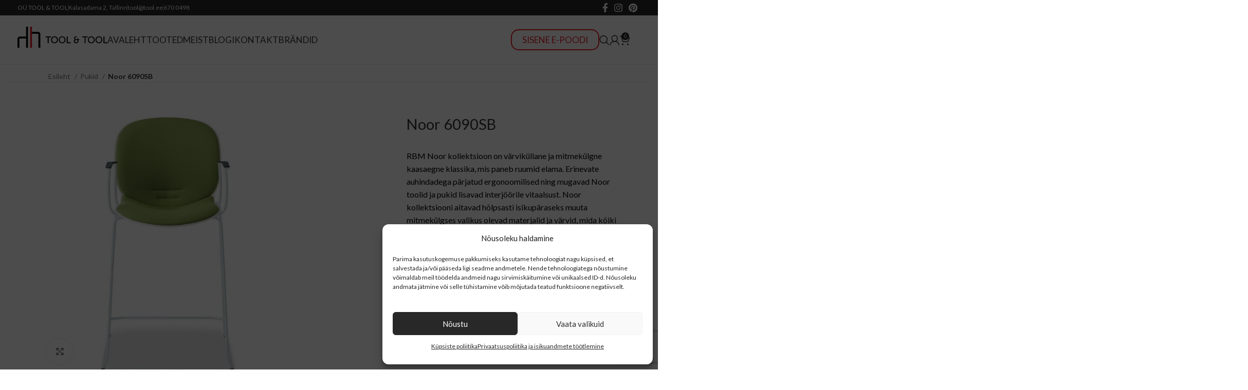

--- FILE ---
content_type: text/html; charset=utf-8
request_url: https://www.google.com/recaptcha/api2/anchor?ar=1&k=6LdJ7gwqAAAAAKe3Zesw79Q6XfXPXis0k62wwePu&co=aHR0cHM6Ly90b29sLmVlOjQ0Mw..&hl=en&v=N67nZn4AqZkNcbeMu4prBgzg&size=invisible&anchor-ms=20000&execute-ms=30000&cb=6qbb6a1f95p1
body_size: 48837
content:
<!DOCTYPE HTML><html dir="ltr" lang="en"><head><meta http-equiv="Content-Type" content="text/html; charset=UTF-8">
<meta http-equiv="X-UA-Compatible" content="IE=edge">
<title>reCAPTCHA</title>
<style type="text/css">
/* cyrillic-ext */
@font-face {
  font-family: 'Roboto';
  font-style: normal;
  font-weight: 400;
  font-stretch: 100%;
  src: url(//fonts.gstatic.com/s/roboto/v48/KFO7CnqEu92Fr1ME7kSn66aGLdTylUAMa3GUBHMdazTgWw.woff2) format('woff2');
  unicode-range: U+0460-052F, U+1C80-1C8A, U+20B4, U+2DE0-2DFF, U+A640-A69F, U+FE2E-FE2F;
}
/* cyrillic */
@font-face {
  font-family: 'Roboto';
  font-style: normal;
  font-weight: 400;
  font-stretch: 100%;
  src: url(//fonts.gstatic.com/s/roboto/v48/KFO7CnqEu92Fr1ME7kSn66aGLdTylUAMa3iUBHMdazTgWw.woff2) format('woff2');
  unicode-range: U+0301, U+0400-045F, U+0490-0491, U+04B0-04B1, U+2116;
}
/* greek-ext */
@font-face {
  font-family: 'Roboto';
  font-style: normal;
  font-weight: 400;
  font-stretch: 100%;
  src: url(//fonts.gstatic.com/s/roboto/v48/KFO7CnqEu92Fr1ME7kSn66aGLdTylUAMa3CUBHMdazTgWw.woff2) format('woff2');
  unicode-range: U+1F00-1FFF;
}
/* greek */
@font-face {
  font-family: 'Roboto';
  font-style: normal;
  font-weight: 400;
  font-stretch: 100%;
  src: url(//fonts.gstatic.com/s/roboto/v48/KFO7CnqEu92Fr1ME7kSn66aGLdTylUAMa3-UBHMdazTgWw.woff2) format('woff2');
  unicode-range: U+0370-0377, U+037A-037F, U+0384-038A, U+038C, U+038E-03A1, U+03A3-03FF;
}
/* math */
@font-face {
  font-family: 'Roboto';
  font-style: normal;
  font-weight: 400;
  font-stretch: 100%;
  src: url(//fonts.gstatic.com/s/roboto/v48/KFO7CnqEu92Fr1ME7kSn66aGLdTylUAMawCUBHMdazTgWw.woff2) format('woff2');
  unicode-range: U+0302-0303, U+0305, U+0307-0308, U+0310, U+0312, U+0315, U+031A, U+0326-0327, U+032C, U+032F-0330, U+0332-0333, U+0338, U+033A, U+0346, U+034D, U+0391-03A1, U+03A3-03A9, U+03B1-03C9, U+03D1, U+03D5-03D6, U+03F0-03F1, U+03F4-03F5, U+2016-2017, U+2034-2038, U+203C, U+2040, U+2043, U+2047, U+2050, U+2057, U+205F, U+2070-2071, U+2074-208E, U+2090-209C, U+20D0-20DC, U+20E1, U+20E5-20EF, U+2100-2112, U+2114-2115, U+2117-2121, U+2123-214F, U+2190, U+2192, U+2194-21AE, U+21B0-21E5, U+21F1-21F2, U+21F4-2211, U+2213-2214, U+2216-22FF, U+2308-230B, U+2310, U+2319, U+231C-2321, U+2336-237A, U+237C, U+2395, U+239B-23B7, U+23D0, U+23DC-23E1, U+2474-2475, U+25AF, U+25B3, U+25B7, U+25BD, U+25C1, U+25CA, U+25CC, U+25FB, U+266D-266F, U+27C0-27FF, U+2900-2AFF, U+2B0E-2B11, U+2B30-2B4C, U+2BFE, U+3030, U+FF5B, U+FF5D, U+1D400-1D7FF, U+1EE00-1EEFF;
}
/* symbols */
@font-face {
  font-family: 'Roboto';
  font-style: normal;
  font-weight: 400;
  font-stretch: 100%;
  src: url(//fonts.gstatic.com/s/roboto/v48/KFO7CnqEu92Fr1ME7kSn66aGLdTylUAMaxKUBHMdazTgWw.woff2) format('woff2');
  unicode-range: U+0001-000C, U+000E-001F, U+007F-009F, U+20DD-20E0, U+20E2-20E4, U+2150-218F, U+2190, U+2192, U+2194-2199, U+21AF, U+21E6-21F0, U+21F3, U+2218-2219, U+2299, U+22C4-22C6, U+2300-243F, U+2440-244A, U+2460-24FF, U+25A0-27BF, U+2800-28FF, U+2921-2922, U+2981, U+29BF, U+29EB, U+2B00-2BFF, U+4DC0-4DFF, U+FFF9-FFFB, U+10140-1018E, U+10190-1019C, U+101A0, U+101D0-101FD, U+102E0-102FB, U+10E60-10E7E, U+1D2C0-1D2D3, U+1D2E0-1D37F, U+1F000-1F0FF, U+1F100-1F1AD, U+1F1E6-1F1FF, U+1F30D-1F30F, U+1F315, U+1F31C, U+1F31E, U+1F320-1F32C, U+1F336, U+1F378, U+1F37D, U+1F382, U+1F393-1F39F, U+1F3A7-1F3A8, U+1F3AC-1F3AF, U+1F3C2, U+1F3C4-1F3C6, U+1F3CA-1F3CE, U+1F3D4-1F3E0, U+1F3ED, U+1F3F1-1F3F3, U+1F3F5-1F3F7, U+1F408, U+1F415, U+1F41F, U+1F426, U+1F43F, U+1F441-1F442, U+1F444, U+1F446-1F449, U+1F44C-1F44E, U+1F453, U+1F46A, U+1F47D, U+1F4A3, U+1F4B0, U+1F4B3, U+1F4B9, U+1F4BB, U+1F4BF, U+1F4C8-1F4CB, U+1F4D6, U+1F4DA, U+1F4DF, U+1F4E3-1F4E6, U+1F4EA-1F4ED, U+1F4F7, U+1F4F9-1F4FB, U+1F4FD-1F4FE, U+1F503, U+1F507-1F50B, U+1F50D, U+1F512-1F513, U+1F53E-1F54A, U+1F54F-1F5FA, U+1F610, U+1F650-1F67F, U+1F687, U+1F68D, U+1F691, U+1F694, U+1F698, U+1F6AD, U+1F6B2, U+1F6B9-1F6BA, U+1F6BC, U+1F6C6-1F6CF, U+1F6D3-1F6D7, U+1F6E0-1F6EA, U+1F6F0-1F6F3, U+1F6F7-1F6FC, U+1F700-1F7FF, U+1F800-1F80B, U+1F810-1F847, U+1F850-1F859, U+1F860-1F887, U+1F890-1F8AD, U+1F8B0-1F8BB, U+1F8C0-1F8C1, U+1F900-1F90B, U+1F93B, U+1F946, U+1F984, U+1F996, U+1F9E9, U+1FA00-1FA6F, U+1FA70-1FA7C, U+1FA80-1FA89, U+1FA8F-1FAC6, U+1FACE-1FADC, U+1FADF-1FAE9, U+1FAF0-1FAF8, U+1FB00-1FBFF;
}
/* vietnamese */
@font-face {
  font-family: 'Roboto';
  font-style: normal;
  font-weight: 400;
  font-stretch: 100%;
  src: url(//fonts.gstatic.com/s/roboto/v48/KFO7CnqEu92Fr1ME7kSn66aGLdTylUAMa3OUBHMdazTgWw.woff2) format('woff2');
  unicode-range: U+0102-0103, U+0110-0111, U+0128-0129, U+0168-0169, U+01A0-01A1, U+01AF-01B0, U+0300-0301, U+0303-0304, U+0308-0309, U+0323, U+0329, U+1EA0-1EF9, U+20AB;
}
/* latin-ext */
@font-face {
  font-family: 'Roboto';
  font-style: normal;
  font-weight: 400;
  font-stretch: 100%;
  src: url(//fonts.gstatic.com/s/roboto/v48/KFO7CnqEu92Fr1ME7kSn66aGLdTylUAMa3KUBHMdazTgWw.woff2) format('woff2');
  unicode-range: U+0100-02BA, U+02BD-02C5, U+02C7-02CC, U+02CE-02D7, U+02DD-02FF, U+0304, U+0308, U+0329, U+1D00-1DBF, U+1E00-1E9F, U+1EF2-1EFF, U+2020, U+20A0-20AB, U+20AD-20C0, U+2113, U+2C60-2C7F, U+A720-A7FF;
}
/* latin */
@font-face {
  font-family: 'Roboto';
  font-style: normal;
  font-weight: 400;
  font-stretch: 100%;
  src: url(//fonts.gstatic.com/s/roboto/v48/KFO7CnqEu92Fr1ME7kSn66aGLdTylUAMa3yUBHMdazQ.woff2) format('woff2');
  unicode-range: U+0000-00FF, U+0131, U+0152-0153, U+02BB-02BC, U+02C6, U+02DA, U+02DC, U+0304, U+0308, U+0329, U+2000-206F, U+20AC, U+2122, U+2191, U+2193, U+2212, U+2215, U+FEFF, U+FFFD;
}
/* cyrillic-ext */
@font-face {
  font-family: 'Roboto';
  font-style: normal;
  font-weight: 500;
  font-stretch: 100%;
  src: url(//fonts.gstatic.com/s/roboto/v48/KFO7CnqEu92Fr1ME7kSn66aGLdTylUAMa3GUBHMdazTgWw.woff2) format('woff2');
  unicode-range: U+0460-052F, U+1C80-1C8A, U+20B4, U+2DE0-2DFF, U+A640-A69F, U+FE2E-FE2F;
}
/* cyrillic */
@font-face {
  font-family: 'Roboto';
  font-style: normal;
  font-weight: 500;
  font-stretch: 100%;
  src: url(//fonts.gstatic.com/s/roboto/v48/KFO7CnqEu92Fr1ME7kSn66aGLdTylUAMa3iUBHMdazTgWw.woff2) format('woff2');
  unicode-range: U+0301, U+0400-045F, U+0490-0491, U+04B0-04B1, U+2116;
}
/* greek-ext */
@font-face {
  font-family: 'Roboto';
  font-style: normal;
  font-weight: 500;
  font-stretch: 100%;
  src: url(//fonts.gstatic.com/s/roboto/v48/KFO7CnqEu92Fr1ME7kSn66aGLdTylUAMa3CUBHMdazTgWw.woff2) format('woff2');
  unicode-range: U+1F00-1FFF;
}
/* greek */
@font-face {
  font-family: 'Roboto';
  font-style: normal;
  font-weight: 500;
  font-stretch: 100%;
  src: url(//fonts.gstatic.com/s/roboto/v48/KFO7CnqEu92Fr1ME7kSn66aGLdTylUAMa3-UBHMdazTgWw.woff2) format('woff2');
  unicode-range: U+0370-0377, U+037A-037F, U+0384-038A, U+038C, U+038E-03A1, U+03A3-03FF;
}
/* math */
@font-face {
  font-family: 'Roboto';
  font-style: normal;
  font-weight: 500;
  font-stretch: 100%;
  src: url(//fonts.gstatic.com/s/roboto/v48/KFO7CnqEu92Fr1ME7kSn66aGLdTylUAMawCUBHMdazTgWw.woff2) format('woff2');
  unicode-range: U+0302-0303, U+0305, U+0307-0308, U+0310, U+0312, U+0315, U+031A, U+0326-0327, U+032C, U+032F-0330, U+0332-0333, U+0338, U+033A, U+0346, U+034D, U+0391-03A1, U+03A3-03A9, U+03B1-03C9, U+03D1, U+03D5-03D6, U+03F0-03F1, U+03F4-03F5, U+2016-2017, U+2034-2038, U+203C, U+2040, U+2043, U+2047, U+2050, U+2057, U+205F, U+2070-2071, U+2074-208E, U+2090-209C, U+20D0-20DC, U+20E1, U+20E5-20EF, U+2100-2112, U+2114-2115, U+2117-2121, U+2123-214F, U+2190, U+2192, U+2194-21AE, U+21B0-21E5, U+21F1-21F2, U+21F4-2211, U+2213-2214, U+2216-22FF, U+2308-230B, U+2310, U+2319, U+231C-2321, U+2336-237A, U+237C, U+2395, U+239B-23B7, U+23D0, U+23DC-23E1, U+2474-2475, U+25AF, U+25B3, U+25B7, U+25BD, U+25C1, U+25CA, U+25CC, U+25FB, U+266D-266F, U+27C0-27FF, U+2900-2AFF, U+2B0E-2B11, U+2B30-2B4C, U+2BFE, U+3030, U+FF5B, U+FF5D, U+1D400-1D7FF, U+1EE00-1EEFF;
}
/* symbols */
@font-face {
  font-family: 'Roboto';
  font-style: normal;
  font-weight: 500;
  font-stretch: 100%;
  src: url(//fonts.gstatic.com/s/roboto/v48/KFO7CnqEu92Fr1ME7kSn66aGLdTylUAMaxKUBHMdazTgWw.woff2) format('woff2');
  unicode-range: U+0001-000C, U+000E-001F, U+007F-009F, U+20DD-20E0, U+20E2-20E4, U+2150-218F, U+2190, U+2192, U+2194-2199, U+21AF, U+21E6-21F0, U+21F3, U+2218-2219, U+2299, U+22C4-22C6, U+2300-243F, U+2440-244A, U+2460-24FF, U+25A0-27BF, U+2800-28FF, U+2921-2922, U+2981, U+29BF, U+29EB, U+2B00-2BFF, U+4DC0-4DFF, U+FFF9-FFFB, U+10140-1018E, U+10190-1019C, U+101A0, U+101D0-101FD, U+102E0-102FB, U+10E60-10E7E, U+1D2C0-1D2D3, U+1D2E0-1D37F, U+1F000-1F0FF, U+1F100-1F1AD, U+1F1E6-1F1FF, U+1F30D-1F30F, U+1F315, U+1F31C, U+1F31E, U+1F320-1F32C, U+1F336, U+1F378, U+1F37D, U+1F382, U+1F393-1F39F, U+1F3A7-1F3A8, U+1F3AC-1F3AF, U+1F3C2, U+1F3C4-1F3C6, U+1F3CA-1F3CE, U+1F3D4-1F3E0, U+1F3ED, U+1F3F1-1F3F3, U+1F3F5-1F3F7, U+1F408, U+1F415, U+1F41F, U+1F426, U+1F43F, U+1F441-1F442, U+1F444, U+1F446-1F449, U+1F44C-1F44E, U+1F453, U+1F46A, U+1F47D, U+1F4A3, U+1F4B0, U+1F4B3, U+1F4B9, U+1F4BB, U+1F4BF, U+1F4C8-1F4CB, U+1F4D6, U+1F4DA, U+1F4DF, U+1F4E3-1F4E6, U+1F4EA-1F4ED, U+1F4F7, U+1F4F9-1F4FB, U+1F4FD-1F4FE, U+1F503, U+1F507-1F50B, U+1F50D, U+1F512-1F513, U+1F53E-1F54A, U+1F54F-1F5FA, U+1F610, U+1F650-1F67F, U+1F687, U+1F68D, U+1F691, U+1F694, U+1F698, U+1F6AD, U+1F6B2, U+1F6B9-1F6BA, U+1F6BC, U+1F6C6-1F6CF, U+1F6D3-1F6D7, U+1F6E0-1F6EA, U+1F6F0-1F6F3, U+1F6F7-1F6FC, U+1F700-1F7FF, U+1F800-1F80B, U+1F810-1F847, U+1F850-1F859, U+1F860-1F887, U+1F890-1F8AD, U+1F8B0-1F8BB, U+1F8C0-1F8C1, U+1F900-1F90B, U+1F93B, U+1F946, U+1F984, U+1F996, U+1F9E9, U+1FA00-1FA6F, U+1FA70-1FA7C, U+1FA80-1FA89, U+1FA8F-1FAC6, U+1FACE-1FADC, U+1FADF-1FAE9, U+1FAF0-1FAF8, U+1FB00-1FBFF;
}
/* vietnamese */
@font-face {
  font-family: 'Roboto';
  font-style: normal;
  font-weight: 500;
  font-stretch: 100%;
  src: url(//fonts.gstatic.com/s/roboto/v48/KFO7CnqEu92Fr1ME7kSn66aGLdTylUAMa3OUBHMdazTgWw.woff2) format('woff2');
  unicode-range: U+0102-0103, U+0110-0111, U+0128-0129, U+0168-0169, U+01A0-01A1, U+01AF-01B0, U+0300-0301, U+0303-0304, U+0308-0309, U+0323, U+0329, U+1EA0-1EF9, U+20AB;
}
/* latin-ext */
@font-face {
  font-family: 'Roboto';
  font-style: normal;
  font-weight: 500;
  font-stretch: 100%;
  src: url(//fonts.gstatic.com/s/roboto/v48/KFO7CnqEu92Fr1ME7kSn66aGLdTylUAMa3KUBHMdazTgWw.woff2) format('woff2');
  unicode-range: U+0100-02BA, U+02BD-02C5, U+02C7-02CC, U+02CE-02D7, U+02DD-02FF, U+0304, U+0308, U+0329, U+1D00-1DBF, U+1E00-1E9F, U+1EF2-1EFF, U+2020, U+20A0-20AB, U+20AD-20C0, U+2113, U+2C60-2C7F, U+A720-A7FF;
}
/* latin */
@font-face {
  font-family: 'Roboto';
  font-style: normal;
  font-weight: 500;
  font-stretch: 100%;
  src: url(//fonts.gstatic.com/s/roboto/v48/KFO7CnqEu92Fr1ME7kSn66aGLdTylUAMa3yUBHMdazQ.woff2) format('woff2');
  unicode-range: U+0000-00FF, U+0131, U+0152-0153, U+02BB-02BC, U+02C6, U+02DA, U+02DC, U+0304, U+0308, U+0329, U+2000-206F, U+20AC, U+2122, U+2191, U+2193, U+2212, U+2215, U+FEFF, U+FFFD;
}
/* cyrillic-ext */
@font-face {
  font-family: 'Roboto';
  font-style: normal;
  font-weight: 900;
  font-stretch: 100%;
  src: url(//fonts.gstatic.com/s/roboto/v48/KFO7CnqEu92Fr1ME7kSn66aGLdTylUAMa3GUBHMdazTgWw.woff2) format('woff2');
  unicode-range: U+0460-052F, U+1C80-1C8A, U+20B4, U+2DE0-2DFF, U+A640-A69F, U+FE2E-FE2F;
}
/* cyrillic */
@font-face {
  font-family: 'Roboto';
  font-style: normal;
  font-weight: 900;
  font-stretch: 100%;
  src: url(//fonts.gstatic.com/s/roboto/v48/KFO7CnqEu92Fr1ME7kSn66aGLdTylUAMa3iUBHMdazTgWw.woff2) format('woff2');
  unicode-range: U+0301, U+0400-045F, U+0490-0491, U+04B0-04B1, U+2116;
}
/* greek-ext */
@font-face {
  font-family: 'Roboto';
  font-style: normal;
  font-weight: 900;
  font-stretch: 100%;
  src: url(//fonts.gstatic.com/s/roboto/v48/KFO7CnqEu92Fr1ME7kSn66aGLdTylUAMa3CUBHMdazTgWw.woff2) format('woff2');
  unicode-range: U+1F00-1FFF;
}
/* greek */
@font-face {
  font-family: 'Roboto';
  font-style: normal;
  font-weight: 900;
  font-stretch: 100%;
  src: url(//fonts.gstatic.com/s/roboto/v48/KFO7CnqEu92Fr1ME7kSn66aGLdTylUAMa3-UBHMdazTgWw.woff2) format('woff2');
  unicode-range: U+0370-0377, U+037A-037F, U+0384-038A, U+038C, U+038E-03A1, U+03A3-03FF;
}
/* math */
@font-face {
  font-family: 'Roboto';
  font-style: normal;
  font-weight: 900;
  font-stretch: 100%;
  src: url(//fonts.gstatic.com/s/roboto/v48/KFO7CnqEu92Fr1ME7kSn66aGLdTylUAMawCUBHMdazTgWw.woff2) format('woff2');
  unicode-range: U+0302-0303, U+0305, U+0307-0308, U+0310, U+0312, U+0315, U+031A, U+0326-0327, U+032C, U+032F-0330, U+0332-0333, U+0338, U+033A, U+0346, U+034D, U+0391-03A1, U+03A3-03A9, U+03B1-03C9, U+03D1, U+03D5-03D6, U+03F0-03F1, U+03F4-03F5, U+2016-2017, U+2034-2038, U+203C, U+2040, U+2043, U+2047, U+2050, U+2057, U+205F, U+2070-2071, U+2074-208E, U+2090-209C, U+20D0-20DC, U+20E1, U+20E5-20EF, U+2100-2112, U+2114-2115, U+2117-2121, U+2123-214F, U+2190, U+2192, U+2194-21AE, U+21B0-21E5, U+21F1-21F2, U+21F4-2211, U+2213-2214, U+2216-22FF, U+2308-230B, U+2310, U+2319, U+231C-2321, U+2336-237A, U+237C, U+2395, U+239B-23B7, U+23D0, U+23DC-23E1, U+2474-2475, U+25AF, U+25B3, U+25B7, U+25BD, U+25C1, U+25CA, U+25CC, U+25FB, U+266D-266F, U+27C0-27FF, U+2900-2AFF, U+2B0E-2B11, U+2B30-2B4C, U+2BFE, U+3030, U+FF5B, U+FF5D, U+1D400-1D7FF, U+1EE00-1EEFF;
}
/* symbols */
@font-face {
  font-family: 'Roboto';
  font-style: normal;
  font-weight: 900;
  font-stretch: 100%;
  src: url(//fonts.gstatic.com/s/roboto/v48/KFO7CnqEu92Fr1ME7kSn66aGLdTylUAMaxKUBHMdazTgWw.woff2) format('woff2');
  unicode-range: U+0001-000C, U+000E-001F, U+007F-009F, U+20DD-20E0, U+20E2-20E4, U+2150-218F, U+2190, U+2192, U+2194-2199, U+21AF, U+21E6-21F0, U+21F3, U+2218-2219, U+2299, U+22C4-22C6, U+2300-243F, U+2440-244A, U+2460-24FF, U+25A0-27BF, U+2800-28FF, U+2921-2922, U+2981, U+29BF, U+29EB, U+2B00-2BFF, U+4DC0-4DFF, U+FFF9-FFFB, U+10140-1018E, U+10190-1019C, U+101A0, U+101D0-101FD, U+102E0-102FB, U+10E60-10E7E, U+1D2C0-1D2D3, U+1D2E0-1D37F, U+1F000-1F0FF, U+1F100-1F1AD, U+1F1E6-1F1FF, U+1F30D-1F30F, U+1F315, U+1F31C, U+1F31E, U+1F320-1F32C, U+1F336, U+1F378, U+1F37D, U+1F382, U+1F393-1F39F, U+1F3A7-1F3A8, U+1F3AC-1F3AF, U+1F3C2, U+1F3C4-1F3C6, U+1F3CA-1F3CE, U+1F3D4-1F3E0, U+1F3ED, U+1F3F1-1F3F3, U+1F3F5-1F3F7, U+1F408, U+1F415, U+1F41F, U+1F426, U+1F43F, U+1F441-1F442, U+1F444, U+1F446-1F449, U+1F44C-1F44E, U+1F453, U+1F46A, U+1F47D, U+1F4A3, U+1F4B0, U+1F4B3, U+1F4B9, U+1F4BB, U+1F4BF, U+1F4C8-1F4CB, U+1F4D6, U+1F4DA, U+1F4DF, U+1F4E3-1F4E6, U+1F4EA-1F4ED, U+1F4F7, U+1F4F9-1F4FB, U+1F4FD-1F4FE, U+1F503, U+1F507-1F50B, U+1F50D, U+1F512-1F513, U+1F53E-1F54A, U+1F54F-1F5FA, U+1F610, U+1F650-1F67F, U+1F687, U+1F68D, U+1F691, U+1F694, U+1F698, U+1F6AD, U+1F6B2, U+1F6B9-1F6BA, U+1F6BC, U+1F6C6-1F6CF, U+1F6D3-1F6D7, U+1F6E0-1F6EA, U+1F6F0-1F6F3, U+1F6F7-1F6FC, U+1F700-1F7FF, U+1F800-1F80B, U+1F810-1F847, U+1F850-1F859, U+1F860-1F887, U+1F890-1F8AD, U+1F8B0-1F8BB, U+1F8C0-1F8C1, U+1F900-1F90B, U+1F93B, U+1F946, U+1F984, U+1F996, U+1F9E9, U+1FA00-1FA6F, U+1FA70-1FA7C, U+1FA80-1FA89, U+1FA8F-1FAC6, U+1FACE-1FADC, U+1FADF-1FAE9, U+1FAF0-1FAF8, U+1FB00-1FBFF;
}
/* vietnamese */
@font-face {
  font-family: 'Roboto';
  font-style: normal;
  font-weight: 900;
  font-stretch: 100%;
  src: url(//fonts.gstatic.com/s/roboto/v48/KFO7CnqEu92Fr1ME7kSn66aGLdTylUAMa3OUBHMdazTgWw.woff2) format('woff2');
  unicode-range: U+0102-0103, U+0110-0111, U+0128-0129, U+0168-0169, U+01A0-01A1, U+01AF-01B0, U+0300-0301, U+0303-0304, U+0308-0309, U+0323, U+0329, U+1EA0-1EF9, U+20AB;
}
/* latin-ext */
@font-face {
  font-family: 'Roboto';
  font-style: normal;
  font-weight: 900;
  font-stretch: 100%;
  src: url(//fonts.gstatic.com/s/roboto/v48/KFO7CnqEu92Fr1ME7kSn66aGLdTylUAMa3KUBHMdazTgWw.woff2) format('woff2');
  unicode-range: U+0100-02BA, U+02BD-02C5, U+02C7-02CC, U+02CE-02D7, U+02DD-02FF, U+0304, U+0308, U+0329, U+1D00-1DBF, U+1E00-1E9F, U+1EF2-1EFF, U+2020, U+20A0-20AB, U+20AD-20C0, U+2113, U+2C60-2C7F, U+A720-A7FF;
}
/* latin */
@font-face {
  font-family: 'Roboto';
  font-style: normal;
  font-weight: 900;
  font-stretch: 100%;
  src: url(//fonts.gstatic.com/s/roboto/v48/KFO7CnqEu92Fr1ME7kSn66aGLdTylUAMa3yUBHMdazQ.woff2) format('woff2');
  unicode-range: U+0000-00FF, U+0131, U+0152-0153, U+02BB-02BC, U+02C6, U+02DA, U+02DC, U+0304, U+0308, U+0329, U+2000-206F, U+20AC, U+2122, U+2191, U+2193, U+2212, U+2215, U+FEFF, U+FFFD;
}

</style>
<link rel="stylesheet" type="text/css" href="https://www.gstatic.com/recaptcha/releases/N67nZn4AqZkNcbeMu4prBgzg/styles__ltr.css">
<script nonce="VEQwRw4vbygGyTg55vbmLw" type="text/javascript">window['__recaptcha_api'] = 'https://www.google.com/recaptcha/api2/';</script>
<script type="text/javascript" src="https://www.gstatic.com/recaptcha/releases/N67nZn4AqZkNcbeMu4prBgzg/recaptcha__en.js" nonce="VEQwRw4vbygGyTg55vbmLw">
      
    </script></head>
<body><div id="rc-anchor-alert" class="rc-anchor-alert"></div>
<input type="hidden" id="recaptcha-token" value="[base64]">
<script type="text/javascript" nonce="VEQwRw4vbygGyTg55vbmLw">
      recaptcha.anchor.Main.init("[\x22ainput\x22,[\x22bgdata\x22,\x22\x22,\[base64]/[base64]/[base64]/[base64]/[base64]/[base64]/YihPLDAsW0wsMzZdKTooTy5YLnB1c2goTy5aLnNsaWNlKCkpLE8uWls3Nl09dm9pZCAwLFUoNzYsTyxxKSl9LGM9ZnVuY3Rpb24oTyxxKXtxLlk9KChxLlk/[base64]/[base64]/Wi52KCk6Wi5OLHItWi5OKSxJPj4xNCk+MCxaKS5oJiYoWi5oXj0oWi5sKzE+PjIpKihJPDwyKSksWikubCsxPj4yIT0wfHxaLnUseCl8fHUpWi5pPTAsWi5OPXI7aWYoIXUpcmV0dXJuIGZhbHNlO2lmKFouRz5aLkgmJihaLkg9Wi5HKSxyLVouRjxaLkctKE8/MjU1OnE/NToyKSlyZXR1cm4gZmFsc2U7cmV0dXJuIShaLlU9KCgoTz1sKHE/[base64]/[base64]/[base64]/[base64]/[base64]\\u003d\x22,\[base64]\x22,\x22wrITw5FBw6PDkn/DvG7Dn2PDqsKONS7DosKdwqnDr1URwqgwL8KWwrhPL8KHWsONw63CvcOWNSHDkMKPw4VCw45Kw4TCghZVY3fDk8Omw6vCli5BV8OCwr7Ck8KFaBbDlMO3w7NlQsOsw5c5NMKpw5k/KMKtWSDCqMKsKsOKe0jDr0ZMwrslckPChcKKwq3DtMOowprDksO7fkIJwoLDj8K5wpI1VHTDv8OCfkPDjMOIVUDDosOMw4QEaMO5ccKEwqYLWX/DrMKjw7PDtg3CrcKCw5rCmXDDqsKewrsFTVdMAk4mwqjDtcO3aw/DqhETcMOGw69qw4I6w6dRJXnCh8OZJnTCrMKBAsOtw7bDvQtyw7/CrF51wqZhwqnDgRfDjsOzwptEGcKAwrvDrcOZw6PCnMKhwopkPQXDsB98a8O+wpbCk8K4w6PDrMKUw6jCh8KlPcOaSEPCmMOkwqw7C0Z8F8O1IH/CusK0wpLCi8OMYcKjwrvDt0XDkMKGwqfDjld2w6LCvMK7MsOwJsOWVEVwCMKnVy1vJh3ChXV9w4taPwlZMcOIw4/DjXPDu1TDqMOZGMOGW8OswqfCtMK/wp3CkCcrw6JKw70LXGccwp7Dt8KrN0MZSsOdwqRzQcKnwqjCrzDDlsKiL8KTeMKcQMKLWcKXw4xXwrJbw58Pw64jwosLeQLDgxfCg05vw7Atw5gWPC/CscKrwoLCrsOCL3TDqQ7Dj8KlwrjChxJVw7rDocKAK8KdeMOewqzDpV12wpfCqC/DpsOSwpTCr8KOFMKyDwc1w5DCvUFIwogtwoVWO2ZWbHPDg8OrwrRBQzZLw6/ClR/DijDDqTwmPkF+LQAFwo50w4fCucO4wp3Cn8KLdcOlw5cgwrcfwrEXwofDksOJwqzDhsKhPsK3Gjs1blRKX8O4w61fw7MMwqc6wrDCtAY+bFFud8KLDMKrSlzCu8OyYG5Awp/CocOHworCpnHDlWTCvsOxwpvCh8Khw5M/wrXDgcOOw5rClwV2OMKpwqjDrcKvw5MAeMO5w7jCscOAwoApDsO9EhLCuU8ywprCucOBLH7DpT1Ww61LZCp9Z3jChMOjQjMDw4V4woMoUQRNam80w5jDoMKzwpVvwoYcFnUPQsKYPBh/I8KzwpPCvsK3WMO4RsO0w4rCtMKINsObEsKvw40LwrocwpDCmMKnw5o/wo5qw67Di8KDI8KLbcKBVz7DoMKNw6AeMEXCosO1JG3DrwnDgXLCqUI1bz/[base64]/Cnz8TUyfCpz7Ct8O1TsK7woAUfRLChcKMCywew5jCl8OCw6zDq8KRVsOWwrN6LUvCrcObRUY/wrDCl1jCo8Kgw5rDm07DsXLCk8OyQmZXNcKqw7IbEmTDi8KcwpwZBUbCssK6QMKfAx0BKMKdWRAaLMKERcKII2BFMcKDw4DDr8KAB8KQXTgzw47DtQInw7HCpQnDtcK/[base64]/F8Oew7HCmMKEQQ7Cu8O3PERsw6QCZQ9mDcKIwpzCsFdFHsOSw6zCvMK6wqXDvynCvcOkw4XCl8OlfMOxw4XDs8OGOsKIwpDDrsO5w4YPR8OtwpEIw4vCiS5owpwAwoE4w58kYCnDrTtYw5ccM8OZRsOvIMKSw7B/TsKKAcKLwpnCi8KYYcOew7DCpzdqLA3CqSrDjRDCkcOGwoQLwrVywoQcEsK2wpxDw5tOMxLCg8OjwqHCj8O+woTCkcOnwoPDh0zCr8Kkw41Ow4IKw7LCjUfCrTPChRsOdsKlw4VZw7LDmDDDi3HCuR82LGbDql/[base64]/X8Oyw6p4w4/Cr8KuNFQgNcOcw4DCjMKLV8OTUT7Dn2MrT8Krw6XCqBBqw5wIwoEgd0PDqcOYci7DjnVUTMO5w4crQ0zCmHfDiMKVw4jDoCvCnMKUwphGwprDjiB/JlkzA3hFw7EXw6vCjDbChSTDnGpew51JBEgMAjbDlcOQNsOaw50kJC5vTTDDtsKhRWxHTmM9SsOvesKwDz18dCzCpsOpQsKLCm1DYBRqVgQKwpPDvhVHIcKawoLCiCPCryZUw6UHwoUpMGIqw53CrwLCuEHDmMKOw7NOw6YHVMOhw5sTwrjCscKrMn/DiMORZ8KDD8KTw4XDicOMwpzCoBfDoRcLJyTCowpSPkrCj8OVw5U0wrjDtcKxwrzDkCACwpooOGbDmTkCwqPDhTXClkgiwrjCtULDoiPDmcK1w74NXsOvC8K/[base64]/CsMKCwpnCgcKAUWLDtcOQw7JXHwQ1wq4OAcOTCsKlJ8OXwoxxwr3Dt8Ojw6NPd8KKwqPDqwl8wpvDgcOwC8KzwowfbsOQdcKwBMO1K8O/wpHDr0zDhsKUN8OdewXCtCXDiG0Dwr9Uw7jDtVrCqHjCncK7c8OVMiXDvcOXesKcbMO1aBvCoMOgw6LDj2BUG8KjFsKJw6jDpRfDqcOSwrjCiMOEZsKiw4HCu8Osw7TDizcQWsKNWcO9JiRMWsOuZA/DkHjDocKYecKxasKrwqjDisKPMjPCmMKdwoDCiRlmw5PCs1IfQ8OFZw57wozDlinCpcKow5/[base64]/wqLCvAfDtx04w4pqByQ7WcK1IMO1wovCvsOBf1HDgMKsIMOtwrA+FsKCw5AQwqTDtkIeGMK+QgMdT8K2wrA4w5vCrjzDjHATECLDmsKYwqIGwrvCqHHCp8KBw6Naw4BWAiLDsToxw5DDs8K0S8Kzwr9kw7JeJ8OKdSp3w6/CmQPCoMOpw4grCVkjKBjCiV7ClHYiworDgB7CqMOvT0XCnsKSekzCtMKqA3Biw7rDlMO1wq/DhMO6I1UWQsKCw4p+HlRgwpc+KsORU8Kaw6RQQMK+cxkrSsKkMsK6w4DDo8OFw71qMMKgAzXCicOnByDCrMKywovCrn/DpsOcc05VNsOzw7/Dj1c+w4PDvcKEScK8woJ5FsKwUjHCrcK0wqLCrinCgQMiwp4NQ2hRwo7ChzJqw515w7/Cj8KJw5LDm8OzOmM+w55Pwr1FGcKhRETChxLCuxZDw7HCusKZBcKven9FwrJowoLCjRdTSkQeAQhcwpnCnMKSHMKJwqbCrcKldB4oCCxbOETDtUnDrMOsdGvCqMKjEcK0YcO/w4IYw5AQwovChmU/[base64]/Dt2APUMOlw7LDqcOUwqd/w4XCp08AE8KPc8KOwqNLwq/Dv8OcwqLCtsK/w6PCtMKqY1fClw5WZMKEB357b8OMGMK4wqjDosOPQBDDplbDrl/CvQNRw5ZSw5UzfsOAwojDjT0SOnI5w4hzAXxaw4/CimlRw5wfw7lcwr5PI8OOVnIuwo7DhEnCmcOkwpnCpcOEwqhqIDLCmHo+w6vCnsOrwroHwr8qwpDDkU7DgXDCo8O0bcKhwrROZxhzW8OGZcKTaCNnYl9fecOJSsOJecO7w6ByEy5bwp7CrMOFVcOvH8O7wovCicK9w4HCsmTDkHMkUcOZUMOlHMKkEcO/KcKzw540wpIHwpTDgMOAPjVrJcK7wonCuE7DtkVkMsKxHh0YCUvCnz8iGVnDthbDusOCw7XCt0EmwqnCgE0rYE59EMOYwpsxwot0w6BBYU/CgUclwrkeZWXCjCDDiBPDiMOww4fDjTxBXMOvwo7DpsOEXwQRSANswogyV8OlwozCmG1vwol7cS4ew7pew6rDkyQIWCQLw6VAUMOhWMOfwq/Dq8Ksw5Nnw4jCswjDnsOawpsFGMK2wqRewrZDfHAIw75MQcKsAADDm8OIAsOxUMKSDcOUYcOwYlTCjcO4FMOYw5c0IhwKwqvDhWfCox3DqcO2NQPDkXApwqV7NsKKwpEsw5AYYMKpEsO+BRoqAQMfw6cZw4fDlAbDm1MfwrvCk8OLbAczV8Ozw6bCqlslw6kkfsOtw5/[base64]/CnsKVVTfClk7DtRoPw5bCqcOCXQtlQEAwwp4Vw6fCsggTw7pEKMOfwqgnwpU/w6/CrEhiwqJ5wqHDqlBKNMKPDMOzOUbDp0xXDcOhwpMpwobDn2pJwrhVw6UTRMKPwpJCw5LDo8KtwpsUeVvCpW/CocObaWrCksKgBGnCrsOcwpgfJ38ABS1nw445RsKkHltcMDA7OcOTN8KTw4sFKwXDq3MUw60lwohDw4PCknPCs8OGWUB6LsK/Fn1xHlTDoHdlJcK0w4l1ZMOjV1fDlCgXCifDtcOXw7TDusKTw4bDr0jDl8K1B0LCq8O0w7nDtcK3w4xHD2lAw69fAsKMwpN/w7INJ8KHJQzDisKXw6vDrcOuwqbDuQ1Zw6AsOMOnw7PDuh3DqMO5TsORw4FFwp4nw6h1wrd0Y37Dk2QFw6ppTcKLw4dyFsOqZsOJHjJZw5LDkCbCh1/Cr1zDlXzCpUfDsHpzfgjCnF/[base64]/[base64]/DksKJwpdEw6ZcFQJCwqpFw5bChsKhHylUBE7DjljClcKtwrPDiWMiwp8cwp3DgjHDhMKaw5LCoSNhw5tVwpwjSMKOw7bDqjzDtlUMSkVcwpTCpiDDvCvCggx2wo3DiSvCshsHw7Y6w5rDrh/CvcO2Q8KMwozCjsOxw6wOHDh2w6tZCsK9wqnChULCucKVw48rwrjCgMKUwpfCpidCwozDiDsaZ8OZKFlFwr3Di8Olw6XDvh9mUsOcD8O8w4V6cMONN3RYwrgxZsOCw4Jnw58fwqjChGsXw4jDssKXw7rCtMOqFGEvLMOiBTPDjkjChyVMwpDDoMKywrTDoGPDusO/ChPCmcKcwqXCr8OURiDComTCsls1wrrDocKUAMKVBMKuwpxHwpTChsKwwoMUw6HCvsKKw6nCuz7Ds2FeVMO9wq0MJXzCrMKyw5DDg8OAwrDCnFvCgcOiw4HCmi/DiMK4w7PCl8Okw7d8OTtVb8OrwoMGwp5YM8OvIxMdWcK1J0vDnMKuDcKLw5LDmAfCuRheaFN9wrnDvhUcV3bDtMKldAPDvcONw4taBm/[base64]/CjgkdwrtVA8KDwqPDm8KzQ8KwworDhsO6w65Iw5dtGFpvwpdFDg/[base64]/CrFNwwpJhw7o9wr7CssK/w71PaEzDqg/DrxrCqMKEf8K0wr49w6HDj8O+IgnCj2LCkG3Cj3zCr8OlQ8ORf8K/clnDg8Kuw4vCocO1C8K1w7fDmcOWScOXNsK4PsOWw4EBFcOIR8OSwrPCicKTwqkYwpNpwplSw7UBw7rDpMKHw7bCu8OPcwYuPRphbldswrMHw77Cq8Kzw4XCghHCj8OZMRIrwqsWCWMJwphYF1TDkAvCgxluwqpCw70mwrNUw6MIwoDDqAhjLsOFw6/DqX9qwqjCjjfDjMKSYsKJw7nDp8K7wpDDu8OCw4HDtirClH4/w5rDh1B4P8OMw60AwoLChybCucKGW8Kjw6/DpsOeOcOrwqZYDxrDpcOyDBFxblVpP09tPHbDucOtdXcPw4lRwpMoYyllwoDCocOPTWYrdMKFFGx7VxdURcOacMOyIsKoGMOjwrACw4pKw6pJwqQiw6lpUxIVNSRhwrQ2WRLDkMK/w5tjwonCi1DDsR/DtcKWw67CpBjCjMO4IsKyw6AnwqXCulEjSCUmOsKeFgoEHMO8J8KkIyjCmg/DqcKDETxqwpIww51Rw6HDhcOiBVwNGMKVw7vCsWnDmj/CtMOQw4HCl3N9bgQUwrVRwo7CtGDDgUfCoRdqwr/[base64]/[base64]/Dm8Olw6fDq8O1w5XDjyHDrcKzwqBfw5x/[base64]/Ds2LChR/Dm8KRw4zCncOWwpNkw6A1VyLDtzbClF3CkgPDksKdwoZoFsKWw5BTWcKra8KxLsOZwoLCjMKiw4IMwolBw5bCmAQpw7R8wq7Dq3Ijc8O1Q8KCw6TDtcObBRQlwpHCmxBrcgNKAC/Ds8KWDMKlY3MzVMO2A8K3wq/[base64]/w7cGw7rDhBXDtjjDksO0wq7CrUXCj8OrwrPDnHTDhMOBwq/DjcKBwqXCqAAJBcOJwpkCw4HDoMKfeG/Ck8O3SlTCrwXDkTwywrPDijzDtmrCocOLLWvCsMK1w6dudsK+HyExHy7CrUoYwqwAKD/CmB/DrcOow490woQbw7BPJsOxwoxjLMKLwrgOThgow6nDs8OGJ8OMWzI3wpZ1VMKVwq9bLBZ+w6rDlcO9w4cBRGnCmMOCHsOfwoTCgsOSw5HDugTCgsK1MB/DsnPCpmDDiDNrDcOxwpvCvyvCj1IxeibDsTIMw4/[base64]/[base64]/CjsKHwrYHwoxACcOdwqrClzYpw4jDicOhMyDDuTBswpJuw5rDvsOVwoU9woTCjUVQw7Ugw50DZi/CgMK8IMKxH8OKEcOYe8KUEz54TAcBaGXCpsK/[base64]/DjcK7wr4jGSRuKsKsw6LCqUBPESjDtxPCqMOdwpJ6w77Dqz3DusOJXsKUw7TCt8OPw4Rww5d1w4bDhMO9woNGw6FKwqvCpsOsH8Oge8KDSFYPA8K2w53CusOuD8KYw6/CoGTDtsKvYAjDt8OAKRonwohMfcOuQsKPI8ORZ8OPwqrDrxN/[base64]/wqbDmBvDtcKTFMKow5vDoA/DqsO6w4/CiWzCnjJ9wrExwoAkLVTCpMOaw5LDusOyDMOtHjLCt8OZZiMUw4kBWQXCiwDCgkw+EcOkcmPDrEfCjsKZwpPCg8KCcGgzwrrDgMKiwoRKw7syw6jDigXCuMK9wpU5w4plw7R1wptzYsK2GVHCpsO/wqzDp8OAC8KDw6bDkV4jcsKiUVTDr1dKcsKrAsK6w5N0X05VwqVzwq7Cl8OjXFXDqcKZcsOeHsOFw4fCrXIsQMKLwqUxFlXChGLCgSrDmMKzwr55PUrCg8KmwrfDkBx2f8OSw7/[base64]/CnsKpwrvDrygPV8Klw4IZT2c6w5Rrw5AIJMKfNcK+w5fDvgFma8K2ME3ChDIuw6tnYXfCjcKuw4khwpTCtMKMJmAIwrQDThh0wroGP8Obwp9qdMOJwqnCkkJswr7DvcO1w6g3Iwl4IcOUVDt9wpBuLsK5wo3CvMKMw4YbwpLDmEtEw49Nwpd1Yw8KHMO3Dl/DjwfCsMOuwookw7Fsw7tfUWhWOsKicFjClcO6YcO/OB5gRynCjWBmwozDp2VxPsOWw5BZwrZiw4MSwrEZYUJPEsObc8Onw51mwpJ8w6vCtsKLHsKPwoFxKg9RT8KCwq17JCcQUTM7wrrDvMOVAcKSOMOqEDTCkD3Cu8ObMMKZG01Zw5/[base64]/[base64]/[base64]/Sk81EcK3KMKQUcOoNRMrRMKwwrMrDljCt8KHW8OBw7QFwqwUM3Rkw5lWwpTDlsKNQcKgwrYtw5zCucKMwrTDlUwEWcK1wqrDvGLCmcOHw5dNwpZywpPDjMKLw7LCigZBw654woMJw4nCojrDvV1eWllRGcKVwo1RQ8OYw57DuU/DlsKZw5VnY8OeV1/CpcKKEDg+ZFgvwoNUwopEKWjCvMOsdm/DkcKOCH4OwohFJ8Olw4jCsXfCrHvClwfDrcK5w4PCjcO1VcK4YGbDqmpuw4NXdsOXw6Yyw4sJNMKfNDrDjMOMPsKhw4zCucKCXWlFDsK7woTDnjJpwojCiR/Cv8OZFMOnOTvDryDDog/[base64]/[base64]/CcOoEHHDlMO9Tg4SQMOQdmJXGBDDiMOqwrLDoUfDi8KKw7Q6w6MYwqV+wrE6TU7CssOfIcK4T8O7BsKMR8Kkwr99w7pjayEhdlVyw7jDnljCiEp2wrjCocOYUDkJFyPDkcK1AyVUMMOsLhrCo8OYKFkVwp5ow67ClMOcZxbCnAzDnsOBwo/CrMKfZA/ChXjCsmfCiMO+R0TCiwRaJh7CsW8iw6/DuMODZT/[base64]/[base64]/ajBUIALDpMKWL8Obwq4cK8KUwozCtGrCkcO2KcKeBQXDoFQmwq/[base64]/Dm8KtLV7Cq8OdPlkvb8KVKcO5wqpmGlPDpMOQw5vDlwvDt8OfTsKEZMKhRcOiUjIjTMKrwrTDtU8xwp5LWVbDoknDkwrDusKpByw9wp7Dg8KZwq7Cs8OFwpobwq8Tw6U+w7grwo5Cwp7DtcKhw6l8wr5PRnTCmcKGwr4Aw6llw4tGe8OIL8K+w4DCtsKLw6okAk/DqcK0w73CimDCkcKlw5bClcOEw50bDsOrEMK3MMO/esKtw7EAasKPZQ5cw7HDrCwZw4Zpw7zDkznDrMOFWsOUAjHDk8KAw57ClhJZwrhlFDUNw7cyX8KVPcOGw7lILwd/woYaGA7Cun1xYcOBYkEbWMKEw6bCri5KZMKjdMKHYcOqMz/[base64]/CmHpDw5Bhcj7Cu8KqCXtywp/[base64]/CjwTCrVrDlFNww6TDrAvCjsOrwp/DshzDtMKdwrt8w7tXw4law7VkaGHDrzvDmUVgw73CgS8BJ8OgwocvwrBKCMKAwr/CicOGOsKqwpvDtRHDkBTCojPDhMKTNzUYwotaa1kCwpTDknU/[base64]/CvBHDqH7DthXCuwXDj8OsGD8Mw4rDpBt/w7HCjsOeVjXDn8OBQMK/wpM1T8Kxw6pTKR/Dqi3DiHzDj094wrN5w5wZdMKHw5w8wrx0LR1Vw4vCqSjDjEcow6VmZhfCpsKQdyQYwrMpd8O1TMOuwojDsMKdZB88wpUDwrsHCMOFwpEwJcK/w7UMQcKnwqhqSMOlwoMjOMKMCMO4BMKkNsO+dMOiDHHCu8K2w6lMwr/[base64]/Cr1o2w48sOUfDm8OLwqJqVMK5wqEfa2pIwrxpwoUsC8OdPh3DinNvQcKSHlMcTMO4w6shw5/DvcKBTATDuFjDvy7ClMOPBijCpMOYw6TDuFnCoMOjwo3DsBEKw7/Ch8OhJwpiwqYSw6YBA0zDlHd9BMO2wppJwpDDpCVLwohQR8OVacK3wr3DksOCwoDDp2R/wp1SwqTDksOJwqbDrkfDkcOsS8KbwoDConFXJV5hCSPCqsO2wrQww5oHwo0nA8OeOsKgwoTCuynDjl9Sw7oRBTzDocORwqgfVEx9fsKuw44sJMO7RnI+w6Uyw5kiJx3CvcKVw6TCrMOfLB58w5/[base64]/DmcOVUVAQIsK6wpnDrcKxw7rDocKbwpLDlcO8wqbCgExpMsKHwpcvJn9Pw7LCkxvDq8KJworDt8K+E8KXwpHCssKQw5zCmDo5w54LbcOgw7RjwqhJwoLCrMOJFU3ClF/[base64]/[base64]/WSDDkMOGIU1pJHdARMOGFiwLw59+CMKLw5zCmWs/JGDCk1rCphgrfcKSwotqI1QnZz7CscKXw7lNdsKOI8KnfhIawpVNwpHCsW3CqMKgw6zChMOFw7HDnmtCw6/CuxAWw5zDlsO0ScKSw77DoMK5VE/DhcK7YsKPccK7w7J3BcOGSETCssOaLQrCm8ONwrTDmcOAPMKDw5XDilbCkcOEV8KAwpYTHAXDucOgLMOuwpZYw5Bswq82S8KubG94wpxFw6UAC8KNw47Dk3EDfMOyQiZswrHDlMOpwpE3w6c/w4cTwr7DrMKgQcOOM8O+wqwowp7CjHzCv8OnO05IY8OqPcK/[base64]/DmsKgwpnCgVXCh8KzMR91ZjvCnzLDlMOUK8OnQGHCncKbC34JB8OeeXrCm8K0FsO9w41bWU42w5fDiMO+wpfDkgUMwoTDiMORG8KnIcOoeBXDu0tDACfDnEHCrx7DvAcRwqo6P8O1woIHE8KTMMOrQMOUw6cXHBvCpMKqw6hQZ8OHw4Ydw47CpBJDw7HDmxt+JWMEBy/[base64]/Dr1TDryvDiDgrXcKPSsODGcOCw7d0wqpMwpLDjcOIworCtzrDlMKzwp4uworDjnHDgg9tHxp/AxjCmMOewrIgGMKiwp1Pwr5UwpkNLMOkw6nCkMO5MwF1AcKTwp8bw73DkCB4IMK2T0vChMKkPsKSJMKFwolXw6YRAcOlPcOkTsObw4/ClcKKw4HCqsK3P2zChsKzwp0sw6fCkk9zw6svwr7DmUFdwojCu2AkwrHDu8KKald/FMOyw6BUBA7DtG3DncOawqY1w43CkGHDgMKpwoEHWQ8lwqMlw5/DmMKsVMKpw5fDrMKgw4hnw6jCjsOaw6oScsKzw6dWwonCuSsxPz9Hw5/DonAEw5rCrcK5c8OSwphOV8OMKcOqw48qwqzDs8K/[base64]/[base64]/w5xMKhvCn8OlYsKjwqrCk8OnBMKNIH3Cs15Iw6RpVj/DmhE9PcKKwpjDoHzDsRR9KMOXAmXCkQrCvcOpasKiwpXDmVN3AcOJIsKrwowMwoTDtljDowAfw4/DncKHdsOPKsO0wpJKw7pXeMO6ODA8w7MCFlrDpMKxw7twPcOXwpLDu24SKsO3wpXDhMOdw6bDpkEFEsKzD8Kdw68eOkhRw786wqHDrMKGwo4aXzvCslrCkcKkw6Zdwoxwwp/DvAhmDcOdWDVcwpjDv3LCvMKsw6ZAwqTDu8O3MnkCQcOgw57CpcKuZsOaw6F+w40nw4MdOMOow7DDn8Oxw6HCtMOVwop1JsOuN2TCuCpPwrEhw4ZRBsKOdjl1Ay/[base64]/wp9Vw7/CucO0XsOqw7XDs8OiUn3DhzLCpcKiw7zDt8KFeEhyGsOXQMKhwoo4wox6JWAmFhpYwq3Ch3nCkMKLRhXDp3vCm20yZl3DlD0EIcKMWcKGGE3CsgjDpsO5wqsjw6AGBR/CncKLw6E1OVDCjifDp3JCGsO/w63Dmghaw7rCh8OJGns2w57Dr8OGRUzDvVoLw5h9ScKnWsKmw6bDs3fDoMKqwpjChcK+wplydsOIwp/CtxI+wp3DjsOXZAzCkw8FDSPClkfCrcOCw61KchPDoFXDnMOowrcKwobDrFzDjB8MwozCuALCpMOQOX5iH3fCsxvDncOkwpfCjMK0S1DCknPDosOMWsOkw7/CsDVgw683FcKmYRdyW8O8w7R9wrXDpGJScMKQDxpOw7bDjMKJwq3DjsKAwrjCi8K/[base64]/Cp15vARrDoMOEHD7CuQXDlFtrwpNLdgHCsnwPw5LDmxkMwpXDg8Ojw4bCoEnDh8Kfw4QZwr/[base64]/[base64]/wrvDnMKYw5PCgMOVwqvCn8OTwrvDuMKECsOcMMKFwp7CoSRiw4rDhnYDeMKCVRsGEMKnw6N8woQQw7rDhcOKMxlZwrE3cMOJwpl0w4HChW/[base64]/HyPDlMKNwpZeeMOSBAXCvMK0wrXCo8ORVhLDpiUAccKuw6jCmV7CqWHCiiLCtMKENcOuwoomJ8OHVhUaKcOBw4zDucKcwoFRVGLDv8ONw73CpD7DgBPDkkFgOsOwUMO5wo/[base64]/CnELCiQt+w7TCrsKKV2bDuidmUArCnWfCgmQdwqp/w4bDhsKrw4PDilDDm8KZw5PCt8Ozw7lpOcOkC8O3HiFrLX0ZZMKgw4Z9wpJewpkLw4QTw59nwrYFw57DjMOALx5GwoNGewPDpMKzCMKIw4/CncKXE8OHSAbDrCTCisKRZx/[base64]/Cu19Tw6TDtsOfEX7DrX7CssOaCjTDljXCncOMN8ONZ8Osw5TDgMKwwooyw6vCi8OgaynDswjDnlTDjHE6w4PDgklWfVgnWsOWWcK9wobDnsKmLcKdw4w6esKpw6LChcKEwpTDr8KEw4DDszfCuBDDq3o6GA/DrBfDglPDv8ORCcOzWFwxdmrChsO+bmvCrMOawqLDsMORDGEzwp/DjFPDnsKIw5A6w4EwVcOMGMKmcMKcBwXDpFnCosO+MmBLw4l7w7h/[base64]/[base64]/DrMKCSMKoZ8KnLsOcLcOew4zClVwcw7k8wrdxwpvDkFjDg1jDnyTDhHTDlC7Cly4gX1kBwobCgTDDhsKxIQsAIiHDhMK/TgHDqjvCnj7Cp8KOw4TDmMK6AkDClzwKwqNhw7hiwopOwrFUT8KhNF96LmLCvsKCw49Bw4AEJcOiwoZjw4DDgVvCmMKvd8KuwqPCvcKqE8KAwpDDoMKPA8O4bsOVw43DksOew4Bhw4EYw5jDmiwnw4/CmFXDncOywp4Swp/CrsO0f0nCs8OxMwXDq1/[base64]/[base64]/CusOtBgrDnUDDjsOGwpbCosKIQ8OPw5jDqRVJfwEgS8ObdkNkMMKoGsO0KmB7woDCtsOnSMKNU2YRwobCmm8iwoYAJsKfwp3DoVl1w6coLMO+w7zCgcOkw7bCkcK3IsObUj5gATbDtMOXw7kUw5VPcUcnw4bCsSPDh8Ksw5XDs8Ohwr7CrMKQwo5QdcKDRC/[base64]/DhxbDpsOwS8Ocd8OHHsK8w4V4XiksTC82ehhuwqTDrnZzDTxhw49Kw5I9w67DkCBBYAVND0/CnsKPw59caWU8dsKcw6PDpjDDp8KjEjfDr2BBMRkMwqrCglRrwoAhQBTCrsOhwqHDtU7CrQfDiR8+w63DgMKpw5UPw754QQ7CpMK5w5HDksO+W8OoAsOHwpxhw4ktNyrCl8KEw4LCsjNJWjLCr8OOa8KGw4IPwq/Cg0ZoOMO0BsOqaRLCgxEKFk3CuWPCpcOQw4YuQMKqB8KQw684RMKZKcKzw4nCi1XCt8Kpw6QxasOGcRcVNcOOw57CuMO4w4zCjl1Mw7xuwpPCnn9dHRpEw6TCkw/DiVcjSjsPNQsiw4nDkwNOHAJPfcKbw6gkwrzCgMOYRMOqw6BBZ8K4KsOTL2paw7bDiTXDmMKZw4XCqlPDqHHDkBAaO2ILaFMpCMK8w6Vxw4picGVUw4DDvicaw7nDmj9lwrdcf2rCklYQw4zCpcK+wrVgJ3/CiE/[base64]/w6DDg8KSw5oBdMO7w6PCrA3CnsKHw7sxw4/Du8K6wpvCqMKBw47Dn8Kww6tMw5LDssK8bWcyEsKOwrfDkMO0wokKIxgSwqR2H37CvyvDosORw5fCtMK0D8KkSxTDp3Q1wpITw6pGwqDDkznDqMOnOzHDuEnDq8K+wrTDh0bDjELDt8OtwqJHFgnCunc0wqlFw7Mlw6ZDMMOzHABWw6fCr8KPw7jClh/[base64]/Cr8KwwrUJwpw6wplbRyTCscK6fyEKMhHCj8OEGcOEwoTCk8O5eMKywpF6GsKnw783w6LChMOrZUlYwosVw7NAw6AKw7/[base64]/wrDCmcO8MXPCnX1IwoNBw4xeKsObWHIza8KWEWTDrjREwqgrwqPDjcOof8K1DsO5w6FVw5nCoMKnQ8OsVsKiY8KaMUgKwrnCoMOGBV/Cv2fDgMK6XRopdSkGKR7CnsOVFMOuw7VyTcKcw65HQHzCkmfCi1XCh2LCncKyUBvDlsOfGsOFw4s7WsKiDh/CrcKGEBkhfMKANTYqw6g3XsK4USrDjMOqwobCszFNBcKwcxUZwqA1w73CoMOWDMK6cMO0w6Z8wrTDtsKDwqHDlSEGJ8OUwoRcwpnDhFcuw6XDtw3CusKjwq4YwpHDvSPDhyN9w7p4S8Khw57Cv03DnMKIwp/Dm8Ogw50+JcOBwpc/O8KhWMKDFcKRwp3DhHFsw796OxwnNTsxTw7CgMK5MzzCscOERsO2wqHCiiLDuMOoUk46L8OebQNGZcKXOhrDhCE4bsK9w5PCs8OobnzDrDjCosO/wq3DnsKLc8KcwpXCvEXCjcKLw4VIwro3NzTDnhkjwpFDw4ROOkhSwpDCscKvSsOhemLCh2oLwrvCsMOjwoPDpB5Nw4/Cj8OeV8Kyd0lWLh/CvEoiP8O0w7/Dmk4qa2NwXRjCpEvDrRUiwqsBbFjCvzvDh2pwEsOZw5LCj0LDi8OGeFROwr9nfHpbw4XDiMKkw4otwoINw61bw73DtUopXmjCoHNwccK3EcKSwr/DgAHDhzLDuyUmWMK7wq1sAwDCmsOGwqzCoibCjsO1w6zDmUFrAyXDmkPDhsKCwpVPw6LDtlt+wqnDpGAdw6PDimE9I8OGGMKuAsKdw49ww6/Do8KMKkbDkUrDtgrCtR/DqB3DhDvCo1LCtMO2LcKUYcOHFcKqfgXCt0Fjw63ChTE1KWYmLgXDrWTCqAfCj8K0SkVOwptywrcDw6jDo8OVYUYXw6jDuMKVwrzDi8KewoLDkMO7XUHCnSAJVsKXwpHDjFgKwqtsZGvCrAVOw7nCiMKtfhbCp8O/dMOQw4XCqioXMsOfwrDCpzhPE8OkwpdYw6BVwrLDvyDDpix2JcORw7gmw6k4w6Ztb8OuXT3DqcK0w4MZfcKlfMKsEEXDs8K/Hh8/[base64]/Cngtpwo/DpTDDscO4woTDo8Ovw73CkcKvwpZkccK8ZQPCtMOXPcKVSsKEwrAlw4TDg1cKwpLCkldawpHDmnh7cBTDpU7CoMKNw6bDhcKvw4RmPBxKw6PCjMK/YcOEwpxJw6TCq8KpwqnCrsK2acO0wr3CpAM9w4QmAA0lw5d2WsOQeitSw6EzwqjCsGM5w5/ChsKWHyQhXybCjCXCjcKMw7rCkMKxwqBIAlV/wo3DvibCh8KbV2NfwrXCmcK0wqAEP0Mmw7HDq0PCj8K+wqsuXMKbSMKAw67Dv1vCr8Okwo94woY3DsOzw4dMe8KUw5rCqMKawo7CtEzDgMKcwoNpwpREwp0yIMOCw4pWwqzCswY8IATDucOCw7IUeyc9w6LDrh7CsMKyw4Ruw5zDjjbCniNzTQ/Du0rDuUQLDkbCgzzCscOCwo3DncOXwr4RaMOnAsK9w63DnTvCiXjCignDmxLDpX7ClcOsw7N7wpVmw6ttUyTCj8OMwobCosKlw7/[base64]/DhsKVw6kDT8O/wrteL8Odw7XDu8KGwoEedMK5w7wswpPCuS3DucK6w6VSRsKWd105w4TDhMKQX8KxP1Y2XsOEw6FUIMKhe8KFw7AVCCMwTcKiAMOGwqpjS8OuS8Owwqpzw4DDnw/DhsO0w5jCjnLDlMOEFk/CgsKdEsKmNMOpw43DjSpZLsKrwrjCi8KcCcOOwr4OwpnCvRU/w5xCQsOhwqjDjcO0H8Oufj3DglI4V2FjcQHDmCnCjcOrcmQCwrrDlEp2wrLDtcKQwqvCu8O3In/[base64]/ZSpQwowHwoXCkBLCryXCuTcjwqJLOEzCoMOgwrrDscKmT8OrwojCnSTDjSVgYx/[base64]\\u003d\x22],null,[\x22conf\x22,null,\x226LdJ7gwqAAAAAKe3Zesw79Q6XfXPXis0k62wwePu\x22,0,null,null,null,1,[21,125,63,73,95,87,41,43,42,83,102,105,109,121],[7059694,748],0,null,null,null,null,0,null,0,null,700,1,null,0,\[base64]/76lBhn6iwkZoQoZnOKMAhmv8xEZ\x22,0,0,null,null,1,null,0,0,null,null,null,0],\x22https://tool.ee:443\x22,null,[3,1,1],null,null,null,1,3600,[\x22https://www.google.com/intl/en/policies/privacy/\x22,\x22https://www.google.com/intl/en/policies/terms/\x22],\x22+3EaZfGyOOuH5lc2I/qdzecedFW2jLtYoYvZeINGJsc\\u003d\x22,1,0,null,1,1770106381729,0,0,[38,63,88],null,[101,177,188,66],\x22RC-YCr7owrJ7oyk8Q\x22,null,null,null,null,null,\x220dAFcWeA7zz29Kl6a1Kv4tLP-b0KFK4jRdUJ24N-8awLmXMvjv7pAMFzKy4waN1PZS8Bb17KLtLnzCYjuFXC3lPShc_YWq9KD5iw\x22,1770189181807]");
    </script></body></html>

--- FILE ---
content_type: image/svg+xml
request_url: https://tool.ee/wp-content/uploads/2022/11/Saadaval-kaetoega-versioon.svg
body_size: 1967
content:
<?xml version="1.0" encoding="UTF-8"?> <svg xmlns="http://www.w3.org/2000/svg" width="900" height="900" viewBox="0 0 900 900"><defs><style> .cls-1 { fill-rule: evenodd; } </style></defs><path id="Color_Fill_1" data-name="Color Fill 1" class="cls-1" d="M428,125c57.159-1.193,102.407,5.971,141,23h3v1h2v1h3v1l4,1v1h3v1h2v1l4,1v1h2v1h2v1h2v1h2v1h2v1l6,2q0.5,1,1,2l6,2q0.5,1,1,2l4,1q0.5,1,1,2l4,1v1l3,1q0.5,1,1,2h2q0.5,1,1,2h2v1l3,1q0.5,1,1,2h2l2,3h2l2,3h2q0.5,1,1,2l3,1,3,4h2l3,4h2l6,7h2l12,13,12,11v2l7,6v2l4,3v2l4,3v2l3,2v2l3,2v2l3,2v2l2,1v2l2,1v2l2,1v2l2,1v2l2,1q0.5,2,1,4l2,1q0.5,2,1,4l2,1q1,3,2,6l2,1q1,3,2,6h1v2h1v2h1v2h1v2h1v2h1q0.5,2,1,4h1v2h1v3h1q0.5,2,1,4h1v3h1v2h1v3h1v2h1q0.5,3,1,6h1v2h1q0.5,3,1,6h1v3h1v3h1q0.5,3.5,1,7h1q0.5,3.5,1,7h1v4h1v4h1v5h1v4h1v5h1v6h1v6h1v7h1v8h1v12c2.069,7.5,2.114,36.52,0,44v12h-1v8h-1v7h-1v6h-1v6h-1v5h-1v4h-1v5h-1v4h-1v4l-13,39h-1v2h-1v3h-1q-0.5,2-1,4h-1v3h-1q-1,3-2,6h-1v2h-1v2h-1v2h-1v2h-1v2h-1v2h-1v2h-1v2l-2,1q-1,3-2,6l-2,1v2h-1v2l-2,1q-0.5,2-1,4l-2,1v2l-2,1v2l-2,1v2l-2,1v2l-2,1v2l-3,2v2l-3,2v2l-3,2v2l-4,3v2l-4,3v2l-7,6v2l-8,7-16,17h-2l-6,7h-2l-3,4h-2l-3,4h-2l-2,3h-2l-2,3h-2l-2,3h-2q-0.5,1-1,2h-2q-0.5,1-1,2h-2q-0.5,1-1,2h-2q-0.5,1-1,2h-2q-0.5,1-1,2l-4,1q-0.5,1-1,2l-4,1q-0.5,1-1,2l-6,2q-0.5,1-1,2h-2v1h-2v1h-2v1h-2v1h-2v1h-2v1h-2v1h-2v1l-6,2v1h-3v1l-4,1v1h-3v1h-2v1h-3v1h-2v1l-6,1v1h-2v1l-9,2c-10.345,4.059-22.935,6.5-34,10h-5v1h-6v1h-6v1h-7v1h-8v1H472v1H459c-9.788,0-22.949,1.[base64].[base64].5-3-1-6h-1v-2h-1v-3h-1v-3h-1v-3h-1v-3h-1v-4h-1v-3h-1v-4c-7.952-22.427-11.992-51.1-12-81,0-13.1-.984-28.545,2-39l3-27h1v-5h1v-4h1v-5h1v-4h1v-4h1q0.5-3.5,1-7h1q0.5-3.5,1-7h1v-3h1v-3h1q0.5-3,1-6h1v-2h1q0.5-3,1-6h1v-2h1v-3h1v-2h1v-3c35.345-79.008,93.988-137.659,173-173h3v-1h2v-1h3v-1h2v-1l6-1v-1h2v-1l6-1v-1h3v-1h3v-1l7-1v-1l7-1v-1h4v-1h4v-1h5v-1h4v-1h5v-1h6v-1h6v-1h7v-1h8v-1C419.949,124.874,425.435,127.282,428,125Zm-3,12c-2.318,1.9-6.46-.027-10,1-6.2,1.8-15.013,2.157-21,4h-5v1h-5v1h-5v1h-4v1h-4v1h-4l-35,12v1h-2v1h-3v1l-4,1v1h-3v1l-6,2v1h-2v1h-2v1h-2v1h-2v1h-2v1h-2v1h-2l-1,2-6,2-1,2-4,1-1,2-4,1-1,2h-2l-1,2h-2l-1,2h-2l-1,2h-2l-1,2h-2l-1,2-3,1-2,3h-2l-2,3h-2l-3,4h-2l-5,6h-2l-8,9h-2l-3,4-9,8v2l-9,8v2l-6,5v2l-4,3v2l-3,2v2l-3,2-1,3-2,1v2l-2,1-1,3h-1v2l-2,1v2l-2,1-1,3h-1q-0.5,2-1,4l-2,1q-0.5,2-1,4l-2,1-2,6-2,1v2h-1v2h-1v2h-1v2h-1v2h-1v2h-1v2h-1l-2,6h-1v3h-1q-0.5,2-1,4h-1v3h-1v2h-1q-0.5,2.5-1,5h-1v3h-1v2h-1q-1,4.5-2,9h-1v3h-1v3h-1v3h-1q-0.5,3.5-1,7h-1q-1,6-2,12h-1v5c-1.4,4.556-2.638,11.289-4,16v7h-1v8c-2.465,8.811-2,20.732-2,32-0.007,31.046,2.121,58.774,10,82v4h1v3h1v4h1v3h1v3h1v3h1v3h1q0.5,3,1,6h1v2h1v3h1v2h1v3h1v2h1v3h1l1,4h1v3h1l2,6h1v2h1v2h1v2h1v2h1v2h1v2h1v2l2,1,2,6,2,1,1,4,2,1v2h1v2h1l1,3,2,1v2l2,1v2h1l1,3,2,1v2l3,2v2l3,2v2l3,2v2l4,3v2l6,5v2l9,8v2l4,3,8,9h2l8,9h2l5,6h2l3,4h2l2,3h2l2,3h2l2,3h2l1,2,3,1v1h2l1,2h2l1,2h2l1,2,4,1,1,2h2v1h2l1,2,6,2,1,2h2v1h2v1h2v1h2v1h2v1h2v1h2v1l6,2v1h3v1l4,1v1h3v1h2v1h3v1h2v1h3v1h2v1l6,1v1h3v1h3v1h3v1h3v1h4v1h3v1h4v1h4v1h4v1h5v1h5v1h5v1h6v1h7v1h8v1h10c9.5,2.631,24.709,1,36,1h14v-1h10v-1h8v-1h7c4.709-1.384,11.443-2.584,16-4h5v-1l12-2v-1l7-1v-1h3v-1h3v-1h3v-1l9-2v-1h2v-1h3v-1l5-1v-1h2v-1h3v-1l4-1v-1l5-1v-1l6-2v-1h2v-1h2v-1h2v-1h2v-1h2v-1h2q0.5-1,1-2l6-2q0.5-1,1-2l4-1q0.5-1,1-2l4-1v-1l3-1q0.5-1,1-2h2q0.5-1,1-2h2v-1l3-1q0.5-1,1-2h2q0.5-1,1-2l3-1,2-3h2l2-3h2l3-4h2l5-6h2l8-9h2l3-4,9-8v-2l9-8v-2l6-5v-2l4-3v-2l3-2v-2l3-2q0.5-1.5,1-3l2-1v-2l2-1v-2l2-1v-2l2-1v-2l2-1v-2l2-1q0.5-2,1-4l2-1q0.5-2,1-4l2-1q1-3,2-6l2-1v-2h1v-2h1v-2h1v-2h1v-2h1v-2h1v-2h1q1-3,2-6h1v-3h1q0.5-2,1-4h1v-3h1v-2h1q6-17.5,12-35v-4h1v-4h1v-4h1v-5h1v-5h1v-5h1v-6h1v-7h1v-8h1V475c2.219-8.01,2.257-42.015,0-50V415h-1v-8h-1v-7h-1v-6h-1v-5h-1v-5h-1v-5h-1v-4h-1v-4h-1v-4l-10-30h-1v-2h-1v-3h-1v-2h-1v-3h-1q-0.5-2-1-4h-1v-3h-1q-1-3-2-6h-1v-2h-1v-2h-1v-2h-1v-2h-1q-1-3-2-6l-2-1q-1-3-2-6l-2-1q-0.5-2-1-4l-2-1q-0.5-2-1-4l-2-1v-2l-2-1v-2l-2-1v-2l-2-1v-2l-2-1v-2l-3-2v-2l-3-2v-2l-3-2v-2l-4-3v-2l-6-5v-2l-9-8v-2l-4-3-8-9h-2l-8-9h-2l-5-6h-2l-3-4h-2l-2-3h-2l-2-3h-2l-2-3h-2q-0.5-1-1-2h-2q-0.5-1-1-2h-2q-0.5-1-1-2h-2q-0.5-1-1-2h-2q-0.5-1-1-2l-4-1q-0.5-1-1-2l-4-1q-0.5-1-1-2l-6-2q-0.5-1-1-2h-2v-1h-2v-1h-2v-1h-2v-1h-2v-1h-2v-1h-2v-1l-6-2v-1h-3v-1l-4-1v-1h-3v-1h-2v-1h-3v-1h-2v-1h-3v-1h-2v-1l-37-11h-5c-4.556-1.417-11.288-2.627-16-4h-7v-1h-7v-1H475v-1H425ZM349,391h90c19.421,0,35.3-.479,49,5h3v1l4,1v1l6,2c16.3,10.308,27.6,25.735,34,46v5c2.615,8.773,2.049,21.522,2,33,25.755,0,40.054,16.969,46,37V653c-2.551,1.39-3.1,2.581-7,3v-1h-2v-1l-2-1V528c-1.772-2.024-.843-6.329-2-9h-1q-1-3-2-6h-1v-2l-6-5-2-3h-2q-0.5-1-1-2l-4-1v-1h-2v-1h-4c-9.366-3.013-28.448-1-40-1H442c-15.839,0-32.926.318-46-2l-3,14h-1q-0.5,4-1,8h-1v4h-1v3h-1q-1,5.5-2,11h-1q-1,6-2,12c-8.026,22.125-12.047,47.872-20,70q-0.5,4-1,8h-1v4h-1q-0.5,3.5-1,7h-1v4h-1v4h-1v3h-1q-0.5,3-1,6h-1c-2.462,2.863-4.82,4.353-8,1h-1v-2h-1q0.5-4.5,1-9h1q1-5.5,2-11h1v-4h1v-3h1q1-5.5,2-11h1v-4c5.753-16.528,9.092-35.656,15-52q1-6,2-12h1v-3h1q1-5.5,2-11h1v-4h1q1-5.5,2-11h1q0.5-4,1-8c1.858-5.43,4.285-11.412,5-18-3.5-.791-5.436-2.556-8-4h-2l-1-2h-2l-2-3h-2l-3-4-8-7v-2l-2-1v-2l-2-1-1-4-2-1v-3h-1l-1-4h-1v-3h-1v-4h-1v-4h-1v-7h-1v-7h-1v-7h-1v-7h-1v-7h-1v-7c-4.352-15-3.666-34-8-49q-0.5-7-1-14h-1q-1.5-14-3-28c-2.425-8.354-2.586-19.641-5-28v-7c-2.16-7.439-4.184-19.681-3-27,2.523-1.339,3.5-1.99,8-2,6.015,11.688,4.993,30.188,9,44v7c3.09,10.568,2.931,24.422,6,35v7c1.784,6.1,2.228,14.892,4,21v7A128.053,128.053,0,0,1,349,391Zm161-44a39.688,39.688,0,0,1,8-1q0.5,1,1,2c3.9,4.072-.242,15.286,3,19l22-23h5a7.742,7.742,0,0,0,3,2q0.5,2.5,1,5h-1c-1.108,4.16-4.4,5.4-7,8l-16,17c6.839-.074,14.639,0,20,1q0.5,1.5,1,3h1c0.943,1.683-1.787,6.883-2,7h-2v1h-8c-5.17.016-23.594,1.19-26-1-2.449-.653-1.738-0.394-3-2h-1V349C510.139,347.861,509.4,349,510,347ZM351,403a79.747,79.747,0,0,0,3,19v7h1v7h1v6h1v4h1v3h1v2h1v2h1v2h1v2h1v2l2,1v2l3,2v2l5,4,1,2h2l2,3h2l1,2h2v1h2v1h2v1h2v1h2v1c10.094,4.371,29.634,3,44,3h90c0.05-8.58.969-20.112-1-27v-7h-1v-4h-1q-0.5-3-1-6h-1q-1-3-2-6h-1v-2h-1q-0.5-1.5-1-3l-2-1v-2l-8-7-4-5h-2l-1-2h-2l-1-2-6-2v-1h-2v-1c-11.946-5.219-31-4-48-4H351Z"></path></svg> 

--- FILE ---
content_type: image/svg+xml
request_url: https://tool.ee/wp-content/uploads/2022/11/Ladustamise-voimalus.svg
body_size: 2280
content:
<?xml version="1.0" encoding="UTF-8"?> <svg xmlns="http://www.w3.org/2000/svg" width="900" height="900" viewBox="0 0 900 900"><defs><style> .cls-1 { fill-rule: evenodd; } </style></defs><path id="Color_Fill_1" data-name="Color Fill 1" class="cls-1" d="M428,125c57.159-1.193,102.407,5.971,141,23h3v1h2v1h3v1l4,1v1h3v1h2v1l4,1v1h2v1h2v1h2v1h2v1h2v1l6,2q0.5,1,1,2l6,2q0.5,1,1,2l4,1q0.5,1,1,2l4,1v1l3,1q0.5,1,1,2h2q0.5,1,1,2h2v1l3,1q0.5,1,1,2h2l2,3h2l2,3h2q0.5,1,1,2l3,1,3,4h2l3,4h2l6,7h2l12,13,12,11v2l7,6v2l4,3v2l4,3v2l3,2v2l3,2v2l3,2v2l2,1v2l2,1v2l2,1v2l2,1v2l2,1q0.5,2,1,4l2,1q0.5,2,1,4l2,1q1,3,2,6l2,1q1,3,2,6h1v2h1v2h1v2h1v2h1v2h1q0.5,2,1,4h1v2h1v3h1q0.5,2,1,4h1v3h1v2h1v3h1v2h1q0.5,3,1,6h1v2h1q0.5,3,1,6h1v3h1v3h1q0.5,3.5,1,7h1q0.5,3.5,1,7h1v4h1v4h1v5h1v4h1v5h1v6h1v6h1v7h1v8h1v12c2.069,7.5,2.114,36.52,0,44v12h-1v8h-1v7h-1v6h-1v6h-1v5h-1v4h-1v5h-1v4h-1v4l-13,39h-1v2h-1v3h-1q-0.5,2-1,4h-1v3h-1q-1,3-2,6h-1v2h-1v2h-1v2h-1v2h-1v2h-1v2h-1v2h-1v2l-2,1q-1,3-2,6l-2,1v2h-1v2l-2,1q-0.5,2-1,4l-2,1v2l-2,1v2l-2,1v2l-2,1v2l-2,1v2l-3,2v2l-3,2v2l-3,2v2l-4,3v2l-4,3v2l-7,6v2l-8,7-16,17h-2l-6,7h-2l-3,4h-2l-3,4h-2l-2,3h-2l-2,3h-2l-2,3h-2q-0.5,1-1,2h-2q-0.5,1-1,2h-2q-0.5,1-1,2h-2q-0.5,1-1,2h-2q-0.5,1-1,2l-4,1q-0.5,1-1,2l-4,1q-0.5,1-1,2l-6,2q-0.5,1-1,2h-2v1h-2v1h-2v1h-2v1h-2v1h-2v1h-2v1h-2v1l-6,2v1h-3v1l-4,1v1h-3v1h-2v1h-3v1h-2v1l-6,1v1h-2v1l-9,2c-10.345,4.059-22.935,6.5-34,10h-5v1h-6v1h-6v1h-7v1h-8v1H472v1H459c-9.788,0-22.949,1.[base64].[base64].5-3-1-6h-1v-2h-1v-3h-1v-3h-1v-3h-1v-3h-1v-4h-1v-3h-1v-4c-7.952-22.427-11.992-51.1-12-81,0-13.1-.984-28.545,2-39l3-27h1v-5h1v-4h1v-5h1v-4h1v-4h1q0.5-3.5,1-7h1q0.5-3.5,1-7h1v-3h1v-3h1q0.5-3,1-6h1v-2h1q0.5-3,1-6h1v-2h1v-3h1v-2h1v-3c35.345-79.008,93.988-137.659,173-173h3v-1h2v-1h3v-1h2v-1l6-1v-1h2v-1l6-1v-1h3v-1h3v-1l7-1v-1l7-1v-1h4v-1h4v-1h5v-1h4v-1h5v-1h6v-1h6v-1h7v-1h8v-1C419.949,124.874,425.435,127.282,428,125Zm-3,12c-2.318,1.9-6.46-.027-10,1v1h-8v1h-7v1h-6v1h-5v1h-5v1h-5v1h-4v1h-4v1h-4l-35,12v1h-2v1h-3v1l-4,1v1h-2v1h-3v1l-6,2v1h-2v1h-2v1l-6,2-1,2h-2v1h-2v1h-2v1h-2l-1,2h-2v1h-2l-1,2-4,1-1,2h-2l-1,2h-2l-1,2h-2l-1,2h-2l-2,3h-2l-1,2h-2l-1,2-3,1-2,3h-2l-3,4h-2l-5,6h-2l-8,9h-2l-3,4-9,8v2l-9,8v2l-6,5v2l-4,3v2l-3,2v2l-3,2v2l-2,1v2l-3,2v2l-2,1-1,3h-1v2l-2,1-1,3h-1q-0.5,2-1,4l-2,1v2h-1v2l-2,1v2h-1v2h-1v2h-1v2l-2,1v2h-1v2h-1v2h-1v2h-1v2h-1l-2,6h-1v3h-1v2h-1v2h-1v2h-1v3h-1v2h-1q-0.5,2.5-1,5h-1v3h-1v2h-1q-1,4.5-2,9h-1v3h-1v3h-1v3h-1q-0.5,3.5-1,7h-1q-1,6-2,12h-1v5c-1.4,4.556-2.638,11.289-4,16v7h-1v8c-2.465,8.811-2,20.732-2,32-0.007,31.046,2.121,58.775,10,82v4h1v3h1v4h1v3h1v3h1v3h1v3h1q0.5,3,1,6h1v2h1v3h1v2h1v3h1v2h1v3h1l1,4h1v3h1l2,6h1v2h1v2h1v2h1v2h1v2h1v2h1v2l2,1,2,6,2,1,1,4,2,1,1,4,2,1v2l2,1v2l2,1v2l2,1v2l2,1v2l3,2v2l3,2v2l3,2v2l4,3v2l6,5v2l9,8v2l4,3,8,9h2l8,9h2l5,6h2l3,4h2l2,3h2l2,3h2l2,3h2l1,2h2l1,2h2l1,2h2l1,2h2l1,2,4,1,1,2,4,1,1,2h2v1h2v1h2v1h2l1,2,6,2v1h2v1h2v1l6,2v1h3v1h2v1l4,1v1h3v1h2v1l5,1v1h3v1h2v1l37,11,36,6h10c9.5,2.631,24.709,1,36,1h14v-1h10v-1h8v-1h7c4.709-1.384,11.443-2.584,16-4h5v-1l12-2v-1l7-1v-1h3v-1h3v-1h3v-1l9-2v-1h2v-1h3v-1l5-1v-1h2v-1h3v-1h2v-1h2v-1h2v-1h3v-1l6-2v-1h2v-1h2v-1h2v-1h2v-1h2q0.5-1,1-2h2v-1h2v-1h2v-1h2q0.5-1,1-2h2v-1h2q0.5-1,1-2l4-1v-1l3-1q0.5-1,1-2h2q0.5-1,1-2h2v-1l3-1q0.5-1,1-2h2q0.5-1,1-2l3-1,2-3h2l2-3h2l3-4h2l5-6h2l8-9h2l3-4,9-8v-2l9-8v-2l6-5v-2l4-3v-2l3-2v-2l3-2q0.5-1.5,1-3l2-1v-2l2-1v-2l2-1v-2l2-1v-2l2-1v-2l2-1q0.5-2,1-4l2-1q0.5-2,1-4l2-1q1-3,2-6l2-1v-2h1v-2h1v-2h1v-2h1v-2h1v-2h1v-2h1q1-3,2-6h1v-3h1q0.5-2,1-4h1v-3h1v-2h1q6-17.5,12-35v-4h1v-4h1v-4h1v-5h1v-5h1v-5h1v-6h1v-7h1v-8h1V475c2.219-8.01,2.257-42.015,0-50V415h-1v-8h-1v-7h-1v-6h-1v-5h-1v-5h-1v-5h-1v-4h-1v-4h-1v-4l-10-30h-1v-2h-1v-3h-1v-2h-1v-3h-1q-0.5-2-1-4h-1v-2h-1v-3h-1q-1-3-2-6h-1v-2h-1v-2h-1q-1-3-2-6l-2-1v-2h-1v-2h-1v-2h-1v-2l-2-1q-0.5-2-1-4l-2-1v-2h-1v-2h-1q-0.5-1.5-1-3l-2-1v-2h-1q-0.5-1.5-1-3l-2-1v-2l-3-2v-2l-2-1v-2l-3-2v-2l-3-2v-2l-4-3v-2l-6-5v-2l-9-8v-2l-4-3-8-9h-2l-8-9h-2l-5-6h-2l-3-4h-2l-2-3h-2l-2-3h-2q-0.5-1-1-2h-2l-2-3h-2q-0.5-1-1-2h-2q-0.5-1-1-2h-2q-0.5-1-1-2h-2q-0.5-1-1-2l-4-1q-0.5-1-1-2h-2v-1h-2q-0.5-1-1-2h-2v-1h-2v-1h-2v-1h-2q-0.5-1-1-2l-6-2v-1h-2v-1h-2v-1l-6-2v-1h-3v-1h-2v-1l-4-1v-1h-3v-1h-2v-1h-3v-1h-2v-1h-3v-1h-2v-1l-37-11h-5c-4.556-1.417-11.288-2.627-16-4l-15-1C469.531,134.58,443.9,137.154,425,137Zm4,286c2.6,0.68,3.252,1.575,5,3v1h2l1,2h2v1l4,1v1h3v1h4v1H558c5.032,1.521,13.068,4.218,17,7l4,5,3,2v2l2,1c5.109,8.123,5,20.713,5,34v53c0,7.574,2.128,24.412-3,27h-6a13.3,13.3,0,0,0-3-4V492c0-8.724,1.668-24.35-1-31h-1q-0.5-2-1-4l-5-4-3-4-4-1v-1c-7.039-2.807-23.809-1-33-1H451v-1h-5v-1h-4v-1h-2v-1h-3v-1l-4-1v-1h-2l-1-2h-2l-1-2h-2l-2-3-6-5v-2l-3-2-7-16q-1-9.5-2-19c-3.7-12.8-3.311-29.2-7-42q-0.5-7-1-14h-1q-1-10.5-2-21c-1.767-6.107-2.239-14.89-4-21v-7c-2.151-7.432-4.2-19.689-3-27,1.695-.713,3.9-3.076,7-2,4.679,1.624,2.642,4.6,4,9,1.872,6.067,2.234,14.888,4,21v7h1v7h1v7h1v7c4.361,14.992,3.655,34,8,49q0.5,7,1,14h1q1.5,14,3,28h1q0.5,3,1,6h1l1,4h1v2l2,1v2h1C427.438,419.76,428.274,420.408,429,423ZM354,291c3.469,0.618,5.168,1.648,6,5,2.493,2.972.7,9.58,2,14,1.788,6.1,2.222,14.893,4,21v7h1v7h1v7h1v7c3.737,12.777,3.279,29.216,7,42q0.5,7,1,14h1v7h1v7h1v7h1v5h1v4h1l2,6h1v2l2,1c6.129,9.073,12.36,13.534,24,17h80c13,0,28.815-1.057,38,3v1l4,1q0.5,1,1,2h2l2,3c3.617,3.552,7.829,7.064,10,12q0.5,3,1,6h1v8h1v48c0,13.841,2.131,35.772-2,46a10.6,10.6,0,0,1-4,1v1c-1.375.329,0.383-.7-1-1h-3v-1c-3.61-3.324-2-22.661-2-30V522c0-9.605.666-21.046-3-27l-2-1v-2l-4-3v-1c-8.014-5.675-21.105-5-35-5H436c-9.291,0-21.308,1.567-29-1v-1l-6-1v-1l-6-2v-1h-2l-1-2h-2l-3-4h-2l-2-3h-1v-2l-4-3v-2l-2-1-2-6h-1v-2h-1v-3h-1v-3h-1v-4h-1v-6h-1v-7h-1v-7c-3.7-12.8-3.309-29.2-7-42q-0.5-7-1-14h-1q-0.5-7-1-14c-1.768-6.107-2.238-14.89-4-21v-7c-2.376-8.21-4.451-21.464-3-30,1.135-.844.145,0.127,1-1h3v-1Zm19,229-3,14h-1q-0.5,4-1,8h-1v4h-1v3h-1q-1,5.5-2,11h-1q-1,6-2,12c-3.7,10.193-6.464,22.71-10,33v4h-1v4h-1v3h-1v4l-6,18c-3.07,3-7.78,2.3-9-2h-1q0.5-4.5,1-9h1q0.5-3.5,1-7h1v-4h1v-4h1v-3h1v-4c5.267-15.133,8.608-33.02,14-48q1-6,2-12h1v-3h1v-4h1v-4h1v-4h1l3-14a55.746,55.746,0,0,1-29-32q-0.5-5-1-10c-3.115-10.555-2.944-24.418-6-35q-0.5-7-1-14c-3.071-10.577-2.943-24.417-6-35v-7h-1v-7h-1v-7h-1v-7c-2.6-8.961-3.885-19.906-4-31l3-1v-1h6c1.382,2.612,1.769,1.693,2,6,2.492,2.968.707,9.582,2,14,1.786,6.1,2.224,14.893,4,21v7h1v7h1v7h1v7c3.73,12.78,3.291,29.21,7,42q0.5,7,1,14h1v7h1v7h1v7h1v5h1v3h1l2,6h1v2l3,2v2l2,1,3,4h2l1,2h2l1,2,4,1v1l6,1v1c6.153,2.06,19.059,1,27,1h55c11.528,0,28.7-1.619,37,2v1h2v1l4,1,2,3h2l3,4h1v2l3,2,2,6h1v3h1c2.985,8.4,1,22.809,1,33v70c-1.064.568-1.639,1.79-2,2h-2v1c-10.6,3.07-8-19.33-8-28V558c0-11.293.565-21.54-4-28l-3-2c-1.839-1.839-4.569-4.914-7-6-6.487-2.9-19.653-1-28-1H381v-1h-8Z"></path></svg> 